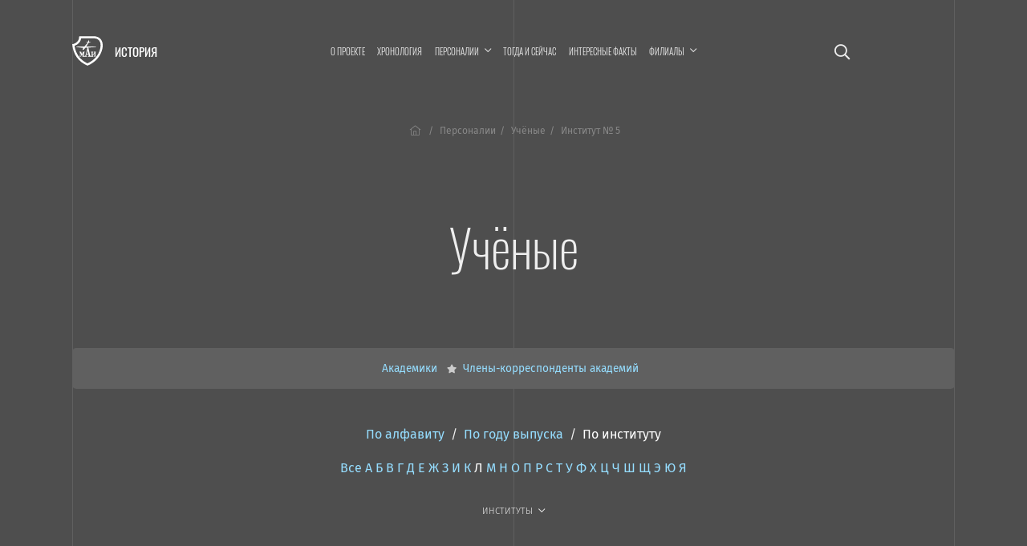

--- FILE ---
content_type: text/html; charset=UTF-8
request_url: https://history.mai.ru/personalities/index.php?fac=5570&sort=fac&letter=%D0%9B&section=6416
body_size: 7744
content:
<!DOCTYPE html>
<html lang="ru">
<head>    
    <meta charset="UTF-8">
    <meta http-equiv="X-UA-Compatible" content="IE=edge">
    <meta name="viewport" content="width=device-width, initial-scale=1">
		<meta name="yandex-verification" content="78cb168f309f1de4" />
    <title>Учёные</title>
    <!--	<meta name="viewport" content="width=device-width, initial-scale=1, shrink-to-fit=no">-->
	<link rel="stylesheet" href="https://dev.mai.ru/generic/generic.fonts.css">
	<link rel="stylesheet" href="https://dev.mai.ru/generic/vendor/bootstrap/4.3.1/css/bootstrap.min.css">
	<link rel="stylesheet" href="https://dev.mai.ru/generic/vendor/swiper/4.5.0/dist/css/swiper.min.css">
	<script src="https://dev.mai.ru/generic/vendor/jquery/jquery-3.4.1.min.js"></script>
	<script src="https://dev.mai.ru/generic/vendor/bootstrap/4.3.1/js/bootstrap.min.js"></script>
	<script src="https://dev.mai.ru/generic/vendor/swiper/4.5.0/dist/js/swiper.min.js"></script>
	<script src="https://unpkg.com/jarallax@1.10/dist/jarallax.min.js"></script>
	<!-- Include it if you want to use Video parallax -->
	<script src="https://unpkg.com/jarallax@1/dist/jarallax-video.min.js"></script>
	
	<!--photoswipe-->
	
	<link rel="stylesheet" href="https://dev.mai.ru/generic/vendor/photoswipe/4.1.2/photoswipe.css">
	<link rel="stylesheet" href="https://dev.mai.ru/generic/vendor/photoswipe/4.1.2/default-skin/default-skin.css">
	<script async src="https://dev.mai.ru/generic/vendor/photoswipe/4.1.2/photoswipe.js"></script>
	<script async src="https://dev.mai.ru/generic/vendor/photoswipe/4.1.2/photoswipe-ui-default.min.js"></script>
	
	<meta http-equiv="Content-Type" content="text/html; charset=UTF-8" />
<link href="/bitrix/cache/css/sL/history/page_855451a04dcc515f311bcb2560dfb6c5/page_855451a04dcc515f311bcb2560dfb6c5_v1.css?17690080891469" type="text/css" rel="stylesheet"/>
<link href="/bitrix/cache/css/sL/history/template_a939b4b6a57ab494f855c09f7ca33e15/template_a939b4b6a57ab494f855c09f7ca33e15_v1.css?176900808918037" type="text/css" rel="stylesheet" data-template-style="true"/>


	<link rel="stylesheet" href="https://dev.mai.ru/generic/vendor/fontawesome/fontawesome-pro-5.10.0-11-web/css/all.min.css?1769093674">
	<link rel="stylesheet" href="https://dev.mai.ru/generic/generic.css?1769093674">
	<link rel="stylesheet" href="/bitrix/templates/history/css/presets.css?1769093674">
	<link rel="stylesheet" href="/bitrix/templates/history/css/layout.css?1769093674">
	<!--<link rel="stylesheet" href="/bitrix/templates/history/css/section.css?1769093674">
	<link rel="stylesheet" href="/bitrix/templates/history/css/section.home.css?1769093674">-->
	<link rel="stylesheet" href="/bitrix/templates/history/css/main.css?1769093674">
	<link rel="stylesheet" href="/bitrix/templates/history/css/mainmenu.css?1769093674">
	<link rel="stylesheet" href="/bitrix/templates/history/mlmenu/css/demo.css?1769093674">
	<link rel="stylesheet" href="/bitrix/templates/history/mlmenu/css/component.css?1769093674">
	<link rel="stylesheet" href="/bitrix/templates/history/hero/hero.css?1769093674">
	<link rel="stylesheet" href="/bitrix/templates/history/x-slider/x-slider.css?1769093674">	
	<link rel="stylesheet" href="/bitrix/templates/history/css/spacing.css?1769093674">
	<link rel="stylesheet" href="/bitrix/templates/history/css/buttons.css?1769093674">
	<link rel="stylesheet" href="/bitrix/templates/history/css/tabs.css?1769093674">
	<link rel="stylesheet" href="/bitrix/templates/history/css/cards.css?1769093674">
	<link rel="stylesheet" href="/bitrix/templates/history/css/headings.css?1769093674">
	<link rel="stylesheet" href="/bitrix/templates/history/css/article.css?1769093674">	
	<link rel="stylesheet" href="/bitrix/templates/history/css/contacts.css?1769093674">
	<link rel="stylesheet" href="/bitrix/templates/history/css/tilenews.css?1769093674">
	<link rel="stylesheet" href="/bitrix/templates/history/css/tiles.css?1769093674">

	<!--favicon-->
	<link rel="shortcut icon" href="https://dev.mai.ru/generic/images/favicon/1.6/favicon-2015.ico" type="image/x-icon" />
	<link rel="apple-touch-icon" sizes="57x57" href="https://dev.mai.ru/generic/images/favicon/1.6/apple-touch-icon-57x57.png">
	<link rel="apple-touch-icon" sizes="60x60" href="https://dev.mai.ru/generic/images/favicon/1.6/apple-touch-icon-60x60.png">
	<link rel="apple-touch-icon" sizes="72x72" href="https://dev.mai.ru/generic/images/favicon/1.6/apple-touch-icon-72x72.png">
	<link rel="apple-touch-icon" sizes="76x76" href="https://dev.mai.ru/generic/images/favicon/1.6/apple-touch-icon-76x76.png">
	<link rel="apple-touch-icon" sizes="114x114" href="https://dev.mai.ru/generic/images/favicon/1.6/apple-touch-icon-114x114.png">
	<link rel="apple-touch-icon" sizes="120x120" href="https://dev.mai.ru/generic/images/favicon/1.6/apple-touch-icon-120x120.png">
	<link rel="apple-touch-icon" sizes="144x144" href="https://dev.mai.ru/generic/images/favicon/1.6/apple-touch-icon-144x144.png">
	<link rel="apple-touch-icon" sizes="152x152" href="https://dev.mai.ru/generic/images/favicon/1.6/apple-touch-icon-152x152.png">
	<link rel="apple-touch-icon" sizes="180x180" href="https://dev.mai.ru/generic/images/favicon/1.6/apple-touch-icon-180x180.png">
	<link rel="icon" type="image/png" href="https://dev.mai.ru/generic/images/favicon/1.6/favicon-32x32.png" sizes="32x32">
	<link rel="icon" type="image/png" href="https://dev.mai.ru/generic/images/favicon/1.6/favicon-96x96.png" sizes="96x96">
	<link rel="icon" type="image/png" href="https://dev.mai.ru/generic/images/favicon/1.6/android-chrome-192x192.png" sizes="192x192">
	<meta name="msapplication-square70x70logo" content="https://dev.mai.ru/generic/images/favicon/1.6/smalltile.png" />
	<meta name="msapplication-square150x150logo" content="https://dev.mai.ru/generic/images/favicon/1.6/mediumtile.png" />
	<meta name="msapplication-wide310x150logo" content="https://dev.mai.ru/generic/images/favicon/1.6/widetile.png" />
	<meta name="msapplication-square310x310logo" content="https://dev.mai.ru/generic/images/favicon/1.6/largetile.png" />
	
	
</head>
<body>

<main class="position-relative" role="main">
	<div class="main__v main__v-1"></div>
	<div class="main__v main__v-2"></div>
	<div class="main__v main__v-3"></div>

		
	
		
	<div class="section-holder  header">
		<section class="section topbar topbar_main">
			<div class="topbar__left">
				<div class="topbar__left-body my-auto">
					<div class="label">
						<a class="label__logo" href="https://mai.ru/" target="_blank" title="Перейти на mai.ru"></a>
						<a class="label__title" href="/" title="Перейти в начало"><span class="label__title-name">История</span></a>
					</div>

				</div>
			</div>
			<div class="topbar__content">

				 
					<a href="/search/" class="p-3 d-xl-none event-special mr-4 mr-sm-5"><i class="far fa-search"></i></a>
				
				


<nav class="mainmenu inner-nav d-none d-xl-block">
	<ul>

			
		<li ><a href="/about/">О проекте</a></li>
				
				
		<li ><a href="/chronology/">Хронология</a></li>
				
			
		<li class="menu-item-has-children "><a href="/personalities/" ><span class="menu-item-span">Персоналии</span></a>

			<ul class="sub-menu">

				
		<li ><a href="/personalities/index.php">Все</a></li>
				
				
		<li ><a href="/personalities/?section=6394">Конструкторы</a></li>
				
				
		<li class="item-selected"><a href="/personalities/?section=6416">Учёные</a></li>
				
				
		<li ><a href="/personalities/?section=6393">Руководители предприятий авиакосмической отрасли</a></li>
				
				
		<li ><a href="/personalities/?section=6389">Руководители организаций образования и науки</a></li>
				
				
		<li ><a href="/personalities/?section=6392">Руководители МАИ</a></li>
				
				
		<li ><a href="/personalities/?section=6648">Генералы</a></li>
				
				
		<li ><a href="/personalities/?section=6395">Испытатели техники</a></li>
				
				
		<li ><a href="/personalities/?section=6415">Космонавты</a></li>
				
				
		<li ><a href="/personalities/?section=6390">Государственные и общественные деятели</a></li>
				
				
		<li ><a href="/personalities/?section=6400">Топ-менеджеры и предприниматели</a></li>
				
				
		<li ><a href="/personalities/?section=6397">Спортсмены</a></li>
				
				
		<li ><a href="/personalities/?section=6399">Деятели культуры, искусства и медиа</a></li>
				
				</ul>
			
		<li ><a href="/then-and-now/">Тогда и сейчас</a></li>
				
				
		<li ><a href="/facts/">Интересные факты</a></li>
				
			
		<li class="menu-item-has-children "><a href="/branches/" ><span class="menu-item-span">Филиалы</span></a>

			<ul class="sub-menu">

				
		<li ><a href="/branches/voshod/">Филиал «Восход» МАИ</a></li>
				
				
		<li ><a href="/branches/vzlet/">Филиал «Взлёт» МАИ</a></li>
				
				
		<li ><a href="/branches/strela/">Филиал «Стрела» МАИ</a></li>
				
				
		<li ><a href="/branches/rkt/">Филиал «Ракетно-космическая техника» МАИ</a></li>
				
				
		<li ><a href="/branches/stupino/">Ступинский филиал МАИ</a></li>
				
				</ul></li>

<!--<li class="smoothscroll"><a href="https://priem.mai.ru/" target="_blank">Приёмная комиссия</a></li>-->
</ul>
</nav>



<script>
    (function($){
        $(function(){
            $('.mainmenu .menu-item-has-children > a').click(function(event){

                if (this.parentNode.classList.contains('sub-menu-open')){
                    this.parentNode.classList.remove('sub-menu-open');
                }else{
                    $('.mainmenu .menu-item-has-children.sub-menu-open').removeClass('sub-menu-open');
                    this.parentNode.classList.add('sub-menu-open');
                    window.addEventListener("click", (evt) => {
                        if (evt.target.className !== 'menu-item-span') {
                            this.parentNode.classList.remove('sub-menu-open');
                        }
                    }, { capture: true, once: true });
                }

                event.preventDefault(event);
            });
        });
    })(jQuery);
</script>
<!--<a class="d-none d-xl-inline-block" href="/calendar"><i class="far fa-calendar-alt"></i></a>-->


<!-- <a target="_blank" title="МАИ &mdash; 90 лет. Программа мероприятий." class="d-xl-none event-special mr-4 mr-sm-5" href="https://mai.ru/90/">
	<span class="event-special__title">Программа<br/>мероприятий</span>
	<span class="event-special__year">90лет</span>
</a> -->


<a class="menu-button menu-button_open d-xl-none" title="Меню" href="#" aria-label="Открыть меню"><i class="fas fa-bars"></i></a>
			
			</div>
			
			<div class="topbar__right position-relative align-items-center">
				
				 
					<a href="/search/" class="p-3 d-xl-block d-none fa-lg"><i class="far fa-search"></i></a>
								
				<!-- <div class="d-none d-xl-block topbar__right-body">
					<a target="_blank" title="МАИ &mdash; 90 лет. Программа мероприятий." class="event-special" href="https://mai.ru/90/">
						<span class="event-special__title">Программа<br/>мероприятий</span>
						<span class="event-special__year">90лет</span>
					</a> -->
				</div>
			
			</div>
		</section>

        		
		
		<section class="section section_article">
			<div class="section__left"></div>
			<div class="section__content section__content_px-vp">
			
			
				<div class="bc">
					<nav aria-label="breadcrumb">
						<ol class="bc__list"><li class="bc__up"><a href="/"><i class="fal fa-home-lg-alt px-1"></i></a></li><li class=""><a href="/personalities/">Персоналии</a></li><li><span>Учёные</span></li><li><span>Институт № 5</span></li></ol>					</nav>
				</div>
				
				<h1>Учёные</h1>


		


		
	
	
	
		
<style>
.catlist
{
	position: relative;
	background: #606060;
	font-size: .85em;
	border-radius: var(--card-border-radius);
}
.catlist__list
{
	padding: 1vmax;
}
.catlist li
{
	margin: 5px 0;
}
.catlist li:not(:last-child):after
{
	content: "\f005";
	font: bold .8em "Font Awesome 5 Pro";
	margin-left: 8px;
	margin-right: 8px;
	color: #ccc;
}
.catlist li:last-child
{
	margin-right: 8px;
}
@media all and (max-width: 767.98px){
	.catlist
	{
		border-radius: 0;
	}
}
@media all and (max-width: 575.98px){
	.catlist
	{
		
	}
	.catlist__list
	{
		overflow-x: scroll;
		padding: 2vmax 4vmax 45px;
	}
	.catlist li
	{
		white-space: nowrap;
	}
	
}
.catlist__tip
{
	position: absolute;
	bottom: 15px;
	width: 100%;
	color: #999;
}
</style>
<div class="catlist mb-4 mb-lg-5">
<ul class="catlist__list d-flex flex-sm-wrap justify-content-sm-center mb-0">
		<li class="catalog-section-list-item-inner" id="bx_1847241719_6398" class="">
				<a class="" href="/personalities/?section=6398">
					Академики				</a>
		</li>
		<li class="catalog-section-list-item-inner" id="bx_1847241719_6417" class="">
				<a class="" href="/personalities/?section=6417">
					Члены-корреспонденты академий				</a>
		</li>
</ul>
<div class="catlist__tip d-flex d-sm-none justify-content-center"><i class="far fa-long-arrow-alt-left"></i><span class="d-inline-block  mx-2"><i class="far fa-hand-pointer"></i></span><i class="far fa-long-arrow-alt-right"></i></div>
</div>


	<div id="list" class="mb-4 mb-xl-5 text-center">
		<div class="pb-4">

			<a href="/personalities/index.php?sort=name&fac=5570&letter=%D0%9B&section=6416#list">По&nbsp;алфавиту</a>
			&nbsp;/&nbsp;
			<a href="/personalities/index.php?sort=year&fac=5570&letter=%D0%9B&section=6416#list">По&nbsp;году выпуска</a>
			&nbsp;/&nbsp;
			<a href="/personalities/index.php?sort=fac&fac=5570&letter=%D0%9B&section=6416#list" class="text-white">По&nbsp;институту</a>
			
			<!-- <br>		 -->
		</div>

		<div class="pb-4">
			<a href="/personalities/index.php?fac=5570&sort=fac&section=6416">Все</a>

						<a href="/personalities/index.php?letter=А&fac=5570&sort=fac&section=6416">А</a>
						<a href="/personalities/index.php?letter=Б&fac=5570&sort=fac&section=6416">Б</a>
						<a href="/personalities/index.php?letter=В&fac=5570&sort=fac&section=6416">В</a>
						<a href="/personalities/index.php?letter=Г&fac=5570&sort=fac&section=6416">Г</a>
						<a href="/personalities/index.php?letter=Д&fac=5570&sort=fac&section=6416">Д</a>
						<a href="/personalities/index.php?letter=Е&fac=5570&sort=fac&section=6416">Е</a>
						<a href="/personalities/index.php?letter=Ж&fac=5570&sort=fac&section=6416">Ж</a>
						<a href="/personalities/index.php?letter=З&fac=5570&sort=fac&section=6416">З</a>
						<a href="/personalities/index.php?letter=И&fac=5570&sort=fac&section=6416">И</a>
						<a href="/personalities/index.php?letter=К&fac=5570&sort=fac&section=6416">К</a>
						<a href="/personalities/index.php?letter=Л&fac=5570&sort=fac&section=6416" class="text-white">Л</a>
						<a href="/personalities/index.php?letter=М&fac=5570&sort=fac&section=6416">М</a>
						<a href="/personalities/index.php?letter=Н&fac=5570&sort=fac&section=6416">Н</a>
						<a href="/personalities/index.php?letter=О&fac=5570&sort=fac&section=6416">О</a>
						<a href="/personalities/index.php?letter=П&fac=5570&sort=fac&section=6416">П</a>
						<a href="/personalities/index.php?letter=Р&fac=5570&sort=fac&section=6416">Р</a>
						<a href="/personalities/index.php?letter=С&fac=5570&sort=fac&section=6416">С</a>
						<a href="/personalities/index.php?letter=Т&fac=5570&sort=fac&section=6416">Т</a>
						<a href="/personalities/index.php?letter=У&fac=5570&sort=fac&section=6416">У</a>
						<a href="/personalities/index.php?letter=Ф&fac=5570&sort=fac&section=6416">Ф</a>
						<a href="/personalities/index.php?letter=Х&fac=5570&sort=fac&section=6416">Х</a>
						<a href="/personalities/index.php?letter=Ц&fac=5570&sort=fac&section=6416">Ц</a>
						<a href="/personalities/index.php?letter=Ч&fac=5570&sort=fac&section=6416">Ч</a>
						<a href="/personalities/index.php?letter=Ш&fac=5570&sort=fac&section=6416">Ш</a>
						<a href="/personalities/index.php?letter=Щ&fac=5570&sort=fac&section=6416">Щ</a>
						<a href="/personalities/index.php?letter=Э&fac=5570&sort=fac&section=6416">Э</a>
						<a href="/personalities/index.php?letter=Ю&fac=5570&sort=fac&section=6416">Ю</a>
						<a href="/personalities/index.php?letter=Я&fac=5570&sort=fac&section=6416">Я</a>
						
		</div>
		<div class="pb-4">
			<div class="mainmenu inner-nav d-block">
				<ul class="justify-content-md-center justify-content-start">
					<li class="menu-item-has-children item-selected"><a href="/personalities/"><span class="menu-item-span">Институты</span></a>
						<ul class="sub-menu">
							<li class="item-selected"><a href="/personalities/index.php?sort=fac&letter=%D0%9B&section=6416">Все</a></li>
															<li><a href="/personalities/index.php?fac=5566&sort=fac&letter=%D0%9B&section=6416">Институт № 1</a></li>
															<li><a href="/personalities/index.php?fac=5567&sort=fac&letter=%D0%9B&section=6416">Институт № 2</a></li>
															<li><a href="/personalities/index.php?fac=5568&sort=fac&letter=%D0%9B&section=6416">Институт № 3</a></li>
															<li><a href="/personalities/index.php?fac=5569&sort=fac&letter=%D0%9B&section=6416">Институт № 4</a></li>
															<li><a href="/personalities/index.php?fac=5570&sort=fac&letter=%D0%9B&section=6416">Институт № 5</a></li>
															<li><a href="/personalities/index.php?fac=5571&sort=fac&letter=%D0%9B&section=6416">Институт № 6</a></li>
															<li><a href="/personalities/index.php?fac=5572&sort=fac&letter=%D0%9B&section=6416">Институт № 7</a></li>
															<li><a href="/personalities/index.php?fac=5573&sort=fac&letter=%D0%9B&section=6416">Институт № 8</a></li>
															<li><a href="/personalities/index.php?fac=5575&sort=fac&letter=%D0%9B&section=6416">Институт № 9</a></li>
															<li><a href="/personalities/index.php?fac=5576&sort=fac&letter=%D0%9B&section=6416">Институт № 10</a></li>
															<li><a href="/personalities/index.php?fac=5577&sort=fac&letter=%D0%9B&section=6416">Институт № 11</a></li>
															<li><a href="/personalities/index.php?fac=5578&sort=fac&letter=%D0%9B&section=6416">Институт № 12</a></li>
															<li><a href="/personalities/index.php?fac=5580&sort=fac&letter=%D0%9B&section=6416">Филиал «Взлёт»</a></li>
															<li><a href="/personalities/index.php?fac=5579&sort=fac&letter=%D0%9B&section=6416">Филиал «Восход»</a></li>
															<li><a href="/personalities/index.php?fac=5582&sort=fac&letter=%D0%9B&section=6416">Филиал «Ракетно-космическая техника»</a></li>
															<li><a href="/personalities/index.php?fac=5581&sort=fac&letter=%D0%9B&section=6416">Филиал «Стрела»</a></li>
															<li><a href="/personalities/index.php?fac=5583&sort=fac&letter=%D0%9B&section=6416">Ступинский филиал</a></li>
															<li><a href="/personalities/index.php?fac=5634&sort=fac&letter=%D0%9B&section=6416">Аспирантура/докторантура</a></li>
															<li><a href="/personalities/index.php?fac=5633&sort=fac&letter=%D0%9B&section=6416">МАТИ</a></li>
															<li><a href="/personalities/index.php?fac=5643&sort=fac&letter=%D0%9B&section=6416">Другой вуз</a></li>
													</ul>
					</li>
				</ul>
			</div>
		</div>
	</div>


<div class="personlist">


</div>









	
		
		
				
				</div>
				<div class="section__right"></div>
			</section>


		</div><!-- see header.php PAGE==NEWS -->
		
		
		

		<footer>

			<div class="section-holder ">
				<section class="section ">
					<div class="section__left"></div>
					<div class="section__content section__content_px-vp">



						<div class="d-flex justify-content-between align-items-center pb-smaller text-small">
							<p class="mb-2"><a href="https://store.mai.ru/" target="_blank" style="color: #fff;">MAI STORE</a></p>
							<p class="mb-2">© 2026</p>
							<p class="mb-2">Разработано и оформлено в&nbsp;МАИ</p>
						</div>


					</div>
					<div class="section__right"></div>

				</section>
			</div>
				
		</footer>
		<div id="scrollTop"><a href="#"><span class="fa fa-arrow-up"></span></a></div>
	</main>


			



	<nav id="ml-menu" class="menu">
		<section class="section topbar">
			<div class="topbar__left align-items-center">
				<div class="menu__item-back"></div>			
			</div>
			<div class="topbar__content">			
				<button class="d-xl-none menu-button menu-button_close" aria-label="Закрыть меню"><span class="far fa-times"></span></button>
			</div>
			<div class="topbar__right position-relative align-items-center">			
				<button class="d-none d-xl-block menu-button menu-button_close" aria-label="Закрыть меню"><span class="far fa-times"></span></button>
			</div>		
		</section>
		<div class="menu__indicator">
			<div class="menu__item-current"></div>

		</div>
		<div class="menu__wrap">
				<ul data-menu="main" class="menu__level" tabindex="-1" role="menu" aria-label="Разделы сайта">
			<li class="menu__item" role="menuitem"><a class="menu__link " href="/about/"><span class="menu__item-text">О проекте</span></a></li>		
			<li class="menu__item" role="menuitem"><a class="menu__link " href="/chronology/"><span class="menu__item-text">Хронология</span></a></li>		
			<li class="menu__item" role="menuitem"><a class="menu__link " data-submenu="submenu-2" aria-owns="submenu-2" href="#"><span class="menu__item-text">Персоналии</span></a></li>
			<li class="menu__item" role="menuitem"><a class="menu__link " href="/then-and-now/"><span class="menu__item-text">Тогда и сейчас</span></a></li>		
			<li class="menu__item" role="menuitem"><a class="menu__link " href="/facts/"><span class="menu__item-text">Интересные факты</span></a></li>		
			<li class="menu__item" role="menuitem"><a class="menu__link " data-submenu="submenu-3" aria-owns="submenu-3" href="#"><span class="menu__item-text">Филиалы</span></a></li>
			
	</ul>
	
	
	
		
		<ul data-menu="submenu-2" id="submenu-2" class="menu__level " tabindex="-1" role="menu" aria-label="">
	
				<li class="menu__item" role="menuitem"><a class="menu__link " href="/personalities/index.php"><span class="menu__item-text">Все</a></span></li>
				<li class="menu__item" role="menuitem"><a class="menu__link " href="/personalities/?section=6394"><span class="menu__item-text">Конструкторы</a></span></li>
				<li class="menu__item" role="menuitem"><a class="menu__link menu__link--current" href="/personalities/?section=6416"><span class="menu__item-text">Учёные</a></span></li>
				<li class="menu__item" role="menuitem"><a class="menu__link " href="/personalities/?section=6393"><span class="menu__item-text">Руководители предприятий авиакосмической отрасли</a></span></li>
				<li class="menu__item" role="menuitem"><a class="menu__link " href="/personalities/?section=6389"><span class="menu__item-text">Руководители организаций образования и науки</a></span></li>
				<li class="menu__item" role="menuitem"><a class="menu__link " href="/personalities/?section=6392"><span class="menu__item-text">Руководители МАИ</a></span></li>
				<li class="menu__item" role="menuitem"><a class="menu__link " href="/personalities/?section=6648"><span class="menu__item-text">Генералы</a></span></li>
				<li class="menu__item" role="menuitem"><a class="menu__link " href="/personalities/?section=6395"><span class="menu__item-text">Испытатели техники</a></span></li>
				<li class="menu__item" role="menuitem"><a class="menu__link " href="/personalities/?section=6415"><span class="menu__item-text">Космонавты</a></span></li>
				<li class="menu__item" role="menuitem"><a class="menu__link " href="/personalities/?section=6390"><span class="menu__item-text">Государственные и общественные деятели</a></span></li>
				<li class="menu__item" role="menuitem"><a class="menu__link " href="/personalities/?section=6400"><span class="menu__item-text">Топ-менеджеры и предприниматели</a></span></li>
				<li class="menu__item" role="menuitem"><a class="menu__link " href="/personalities/?section=6397"><span class="menu__item-text">Спортсмены</a></span></li>
				<li class="menu__item" role="menuitem"><a class="menu__link " href="/personalities/?section=6399"><span class="menu__item-text">Деятели культуры, искусства и медиа</a></span></li>
				
		</ul>
		
	
		<ul data-menu="submenu-3" id="submenu-3" class="menu__level " tabindex="-1" role="menu" aria-label="">
	
				<li class="menu__item" role="menuitem"><a class="menu__link " href="/branches/voshod/"><span class="menu__item-text">Филиал «Восход» МАИ</a></span></li>
				<li class="menu__item" role="menuitem"><a class="menu__link " href="/branches/vzlet/"><span class="menu__item-text">Филиал «Взлёт» МАИ</a></span></li>
				<li class="menu__item" role="menuitem"><a class="menu__link " href="/branches/strela/"><span class="menu__item-text">Филиал «Стрела» МАИ</a></span></li>
				<li class="menu__item" role="menuitem"><a class="menu__link " href="/branches/rkt/"><span class="menu__item-text">Филиал «Ракетно-космическая техника» МАИ</a></span></li>
				<li class="menu__item" role="menuitem"><a class="menu__link " href="/branches/stupino/"><span class="menu__item-text">Ступинский филиал МАИ</a></span></li>
				
		</ul>
		
	
		<ul data-menu="submenu-0" id="submenu-0" class="menu__level " tabindex="-1" role="menu" aria-label="">
	
				<li class="menu__item" role="menuitem"><a class="menu__link " href=""><span class="menu__item-text"></a></span></li>
				
		</ul>
		
			
					
	
						
		</div>
	</nav>




	

<script src="/bitrix/templates/history/mlmenu/js/modernizr-custom.js?1769093674"></script>
<script src="/bitrix/templates/history/hero/hero.js?1769093674"></script>
<script src="/bitrix/templates/history/x-slider/x-slider.js?1769093674"></script>
<script src="https://dev.mai.ru/generic/article/1.0/script.js?1769093674"></script>
<script src="/bitrix/templates/history/mlmenu/js/classie.js?1769093674"></script>
<script src="/bitrix/templates/history/mlmenu/js/dummydata.js?1769093674"></script>
<script src="/bitrix/templates/history/mlmenu/js/main.js?1769093674"></script>
<script src="/bitrix/templates/history/mlmenu/js/init.js?1769093674"></script>


<!-- Top.Mail.Ru counter -->
<script type="text/javascript">
var _tmr = window._tmr || (window._tmr = []);
_tmr.push({id: "3602281", type: "pageView", start: (new Date()).getTime()});
(function (d, w, id) {
  if (d.getElementById(id)) return;
  var ts = d.createElement("script"); ts.type = "text/javascript"; ts.async = true; ts.id = id;
  ts.src = "https://top-fwz1.mail.ru/js/code.js";
  var f = function () {var s = d.getElementsByTagName("script")[0]; s.parentNode.insertBefore(ts, s);};
  if (w.opera == "[object Opera]") { d.addEventListener("DOMContentLoaded", f, false); } else { f(); }
})(document, window, "tmr-code");
</script>
<noscript><div><img src="https://top-fwz1.mail.ru/counter?id=3602281;js=na" style="position:absolute;left:-9999px;" alt="Top.Mail.Ru" /></div></noscript>
<!-- /Top.Mail.Ru counter -->


<!-- Yandex.Metrika counter -->
<script type="text/javascript" >
   (function(m,e,t,r,i,k,a){m[i]=m[i]||function(){(m[i].a=m[i].a||[]).push(arguments)};
   m[i].l=1*new Date();
   for (var j = 0; j < document.scripts.length; j++) {if (document.scripts[j].src === r) { return; }}
   k=e.createElement(t),a=e.getElementsByTagName(t)[0],k.async=1,k.src=r,a.parentNode.insertBefore(k,a)})
   (window, document, "script", "https://mc.yandex.ru/metrika/tag.js", "ym");

   ym(1777867, "init", {
        clickmap:true,
        trackLinks:true,
        accurateTrackBounce:true,
        webvisor:true
   });
</script>
<noscript><div><img src="https://mc.yandex.ru/watch/1777867" style="position:absolute; left:-9999px;" alt="" /></div></noscript>
<!-- /Yandex.Metrika counter -->


<!-- Yandex.Metrika counter -->
<script type="text/javascript" >
   (function(m,e,t,r,i,k,a){m[i]=m[i]||function(){(m[i].a=m[i].a||[]).push(arguments)};
   m[i].l=1*new Date();k=e.createElement(t),a=e.getElementsByTagName(t)[0],k.async=1,k.src=r,a.parentNode.insertBefore(k,a)})
   (window, document, "script", "https://mc.yandex.ru/metrika/tag.js", "ym");

   ym(70174696, "init", {
        clickmap:true,
        trackLinks:true,
        accurateTrackBounce:true,
        webvisor:true
   });
</script>
<noscript><div><img src="https://mc.yandex.ru/watch/70174696" style="position:absolute; left:-9999px;" alt="" /></div></noscript>
<!-- /Yandex.Metrika counter -->

<script>
(function($){
	
    "use strict";
    
    var smoothscrollto = function(target, offset = 0){
        var $target = $(target);
        $('html, body').stop().animate({
            'scrollTop': $target.offset().top - offset
        }, 1500, 'swing');
    };
	//setTimeout(function(){ smoothscrollto('#request'); }, 2000);

	
	$(function(){
		
		if (location.search.indexOf('formresult=addok') >= 0){
			$('#formSuccessModal').modal('show');
		}else{
			if ($('.errortext').length > 0){
				$('#formFailModal').modal('show');
			}
		}



        //	проверяем hash строки, если есть что-то пробуем отобразить табу
        //	если табу не нашли, пробуем найти элемент, до которого надо доскроллить
        if (location.hash){

            var $tab = $('.nav-tabs a[href="'+location.hash+'"]:first');
            if ($tab.length > 0){

                //  not used yet
                //$tab.tab('show');

            }else{
                var $target  = $(location.hash);
                if ($target.length > 0){
                    var d = location.hash == '#hero' ? 0 : 40;
                    smoothscrollto(location.hash, d);
                }
            }
        }
        /*  not used yet
        //	прячем выпадающее меню если нажали a.smoothscroll
        $('.inner-nav .smoothscroll').on('click', function(event){
            $('.sub-menu-open').removeClass('sub-menu-open');
        });
        */



		$('.smoothscroll').click(function(event){
			let $this = $(this);			
			let offset = $this.data('scrollOffset') != undefined 
				? parseInt($this.data('scrollOffset')) : 0;
			smoothscrollto($(this).attr('href'), offset);
			event.preventDefault();
		});

		$(window).scroll(function() {
			if ($(this).scrollTop()) $('#scrollTop').fadeIn();
			else $('#scrollTop').fadeOut();
		});
		
		$("#scrollTop > a").click(function(event) {
			$("html, body").animate({scrollTop: 0}, 700);
			event.preventDefault();
			return;
		});

		$('a.link_dotted.toggle_next').click(function(){

			$(this).parent().next().slideToggle('fast');
			
			return false;
		});
	
	});
})(jQuery);
</script>

</html>


--- FILE ---
content_type: text/css
request_url: https://history.mai.ru/bitrix/cache/css/sL/history/template_a939b4b6a57ab494f855c09f7ca33e15/template_a939b4b6a57ab494f855c09f7ca33e15_v1.css?176900808918037
body_size: 2026
content:


/* Start:/bitrix/templates/history/components/bitrix/menu/main_menu/style.css?1568504133304*/
.dropdown-item.active, .dropdown-item:active
{
	color: #045cff !important;
}
@media (max-width: 767.98px){
		
	.navbar-expand-md .u-header__sub-menu > li {
		/* border-left-width: 0.1875rem; */
		/* border-left-style: solid; */
		/* border-left-color: #377dff; */
		padding-left: 15px;
	}
}

/* End */


/* Start:/bitrix/templates/history/components/bitrix/breadcrumb/.default/style.css?16001876331189*/
.bc	{ padding-top: 4vh; padding-bottom: 4vh; }
@media all and (max-width: 575.98px)
{
	.bc	{ padding-top: 4vh; padding-bottom: 4vh; }
}
.bc
{
	position: relative;
}
.bc__toggle
{
	display: block;
	background-color: #d7d7d7;
	border-radius: 2px;
	border: none;
	-webkit-appearance: none;
	appearance: none;
	color: white;
	padding: 3px 8px 0;
	line-height: .8;	
}
.bc__toggle
{
	position: absolute;
	left: 0;
}
.bc__toggle > i
{
	line-height: inherit;
}
.bc__toggle:hover,.bc__toggle:focus,.bc__toggle:active
{
	background-color: #ccc;
}
.bc__list
{
	display: flex;
	justify-content: center;
	flex-wrap: wrap;
	background-color: transparent	!important;
	padding: 0						!important;
	margin-bottom: 0				!important;
	margin: 0;
	font-size: .75rem;
}
.bc__list,
.bc__list li a
{
	color: #888;
}
.bc__list li
{
	display: inline-block;
	margin-bottom: .5em;
	white-space: nowrap;
}
.bc__list > li+li:before
{
    padding: 0 5px;
    content: "/\00a0";
}
.bc a:hover,.bc a:active,.bc a:focus
{
	color: var(--color-link-default);
}
.bc._collapsed li:not(.bc__up),
.bc._collapsed .bc__list > li.bc__up:before
{
	display: none;
}
/* End */


/* Start:/bitrix/templates/history/components/bitrix/menu/mobile_menu/style.css?1584057235271*/
.menu
{
	font-family: 'Oswald', sans-serif;
}
.menu__breadcrumbs a
{
	color: var(--color-text-default) !important;
}
.menu__link--current::before
{
	color: #db7d00 !important;
	font-weight: 600 !important;
}
.menu__link
{
	font-weight: 300 !important;
}

/* End */


/* Start:/bitrix/templates/.default/components/bitrix/menu/empty/style.min.css?1566901336490*/
ul.left-menu{list-style:none;margin:0;padding:0;margin-bottom:8px;position:relative}ul.left-menu li{padding:10px 16px;background:#f5f5f5 url(/bitrix/templates/.default/components/bitrix/menu/empty/images/left_menu_bg.gif) top repeat-x}ul.left-menu li a{font-size:100%;color:#bc262c;font-weight:bold;text-decoration:none}ul.left-menu li a:visited{color:#bc262c}ul.left-menu li a:hover{color:#bc262c}ul.left-menu li a.selected:link,ul.left-menu li a.selected:visited,ul.left-menu li a.selected:active,ul.left-menu li a.selected:hover{color:#fc8d3d}
/* End */


/* Start:/bitrix/templates/history/template_styles.css?160439152513315*/
/* oswald-200 - latin_cyrillic */
@font-face {
  font-family: 'Oswald';
  font-style: normal;
  font-weight: 200;
  src: local(''),
       url('/bitrix/templates/history/fonts/oswald-v31-latin_cyrillic/oswald-v31-latin_cyrillic-200.woff2') format('woff2'), /* Chrome 26+, Opera 23+, Firefox 39+ */
       url('/bitrix/templates/history/fonts/oswald-v31-latin_cyrillic/oswald-v31-latin_cyrillic-200.woff') format('woff'); /* Chrome 6+, Firefox 3.6+, IE 9+, Safari 5.1+ */
}
/* oswald-300 - latin_cyrillic */
@font-face {
  font-family: 'Oswald';
  font-style: normal;
  font-weight: 300;
  src: local(''),
       url('/bitrix/templates/history/fonts/oswald-v31-latin_cyrillic/oswald-v31-latin_cyrillic-300.woff2') format('woff2'), /* Chrome 26+, Opera 23+, Firefox 39+ */
       url('/bitrix/templates/history/fonts/oswald-v31-latin_cyrillic/oswald-v31-latin_cyrillic-300.woff') format('woff'); /* Chrome 6+, Firefox 3.6+, IE 9+, Safari 5.1+ */
}
/* oswald-regular - latin_cyrillic */
@font-face {
  font-family: 'Oswald';
  font-style: normal;
  font-weight: 400;
  src: local(''),
       url('/bitrix/templates/history/fonts/oswald-v31-latin_cyrillic/oswald-v31-latin_cyrillic-regular.woff2') format('woff2'), /* Chrome 26+, Opera 23+, Firefox 39+ */
       url('/bitrix/templates/history/fonts/oswald-v31-latin_cyrillic/oswald-v31-latin_cyrillic-regular.woff') format('woff'); /* Chrome 6+, Firefox 3.6+, IE 9+, Safari 5.1+ */
}
/* oswald-500 - latin_cyrillic */
@font-face {
  font-family: 'Oswald';
  font-style: normal;
  font-weight: 500;
  src: local(''),
       url('/bitrix/templates/history/fonts/oswald-v31-latin_cyrillic/oswald-v31-latin_cyrillic-500.woff2') format('woff2'), /* Chrome 26+, Opera 23+, Firefox 39+ */
       url('/bitrix/templates/history/fonts/oswald-v31-latin_cyrillic/oswald-v31-latin_cyrillic-500.woff') format('woff'); /* Chrome 6+, Firefox 3.6+, IE 9+, Safari 5.1+ */
}
/* oswald-600 - latin_cyrillic */
@font-face {
  font-family: 'Oswald';
  font-style: normal;
  font-weight: 600;
  src: local(''),
       url('/bitrix/templates/history/fonts/oswald-v31-latin_cyrillic/oswald-v31-latin_cyrillic-600.woff2') format('woff2'), /* Chrome 26+, Opera 23+, Firefox 39+ */
       url('/bitrix/templates/history/fonts/oswald-v31-latin_cyrillic/oswald-v31-latin_cyrillic-600.woff') format('woff'); /* Chrome 6+, Firefox 3.6+, IE 9+, Safari 5.1+ */
}
/* oswald-700 - latin_cyrillic */
@font-face {
  font-family: 'Oswald';
  font-style: normal;
  font-weight: 700;
  src: local(''),
       url('/bitrix/templates/history/fonts/oswald-v31-latin_cyrillic/oswald-v31-latin_cyrillic-700.woff2') format('woff2'), /* Chrome 26+, Opera 23+, Firefox 39+ */
       url('/bitrix/templates/history/fonts/oswald-v31-latin_cyrillic/oswald-v31-latin_cyrillic-700.woff') format('woff'); /* Chrome 6+, Firefox 3.6+, IE 9+, Safari 5.1+ */
}




/* fira-sans-100 - latin_cyrillic */
@font-face {
  font-family: 'Fira Sans';
  font-style: normal;
  font-weight: 100;
  src: local('Fira Sans Thin'), local('FiraSans-Thin'),
       url('/bitrix/templates/history/fonts/fira-sans-v10-latin_cyrillic/fira-sans-v10-latin_cyrillic-100.woff2') format('woff2'), /* Chrome 26+, Opera 23+, Firefox 39+ */
       url('/bitrix/templates/history/fonts/fira-sans-v10-latin_cyrillic/fira-sans-v10-latin_cyrillic-100.woff') format('woff'); /* Chrome 6+, Firefox 3.6+, IE 9+, Safari 5.1+ */
}
/* fira-sans-100italic - latin_cyrillic */
@font-face {
  font-family: 'Fira Sans';
  font-style: italic;
  font-weight: 100;
  src: local('Fira Sans Thin Italic'), local('FiraSans-ThinItalic'),
       url('/bitrix/templates/history/fonts/fira-sans-v10-latin_cyrillic/fira-sans-v10-latin_cyrillic-100italic.woff2') format('woff2'), /* Chrome 26+, Opera 23+, Firefox 39+ */
       url('/bitrix/templates/history/fonts/fira-sans-v10-latin_cyrillic/fira-sans-v10-latin_cyrillic-100italic.woff') format('woff'); /* Chrome 6+, Firefox 3.6+, IE 9+, Safari 5.1+ */
}
/* fira-sans-200 - latin_cyrillic */
@font-face {
  font-family: 'Fira Sans';
  font-style: normal;
  font-weight: 200;
  src: local('Fira Sans ExtraLight'), local('FiraSans-ExtraLight'),
       url('/bitrix/templates/history/fonts/fira-sans-v10-latin_cyrillic/fira-sans-v10-latin_cyrillic-200.woff2') format('woff2'), /* Chrome 26+, Opera 23+, Firefox 39+ */
       url('/bitrix/templates/history/fonts/fira-sans-v10-latin_cyrillic/fira-sans-v10-latin_cyrillic-200.woff') format('woff'); /* Chrome 6+, Firefox 3.6+, IE 9+, Safari 5.1+ */
}
/* fira-sans-200italic - latin_cyrillic */
@font-face {
  font-family: 'Fira Sans';
  font-style: italic;
  font-weight: 200;
  src: local('Fira Sans ExtraLight Italic'), local('FiraSans-ExtraLightItalic'),
       url('/bitrix/templates/history/fonts/fira-sans-v10-latin_cyrillic/fira-sans-v10-latin_cyrillic-200italic.woff2') format('woff2'), /* Chrome 26+, Opera 23+, Firefox 39+ */
       url('/bitrix/templates/history/fonts/fira-sans-v10-latin_cyrillic/fira-sans-v10-latin_cyrillic-200italic.woff') format('woff'); /* Chrome 6+, Firefox 3.6+, IE 9+, Safari 5.1+ */
}
/* fira-sans-300 - latin_cyrillic */
@font-face {
  font-family: 'Fira Sans';
  font-style: normal;
  font-weight: 300;
  src: local('Fira Sans Light'), local('FiraSans-Light'),
       url('/bitrix/templates/history/fonts/fira-sans-v10-latin_cyrillic/fira-sans-v10-latin_cyrillic-300.woff2') format('woff2'), /* Chrome 26+, Opera 23+, Firefox 39+ */
       url('/bitrix/templates/history/fonts/fira-sans-v10-latin_cyrillic/fira-sans-v10-latin_cyrillic-300.woff') format('woff'); /* Chrome 6+, Firefox 3.6+, IE 9+, Safari 5.1+ */
}
/* fira-sans-300italic - latin_cyrillic */
@font-face {
  font-family: 'Fira Sans';
  font-style: italic;
  font-weight: 300;
  src: local('Fira Sans Light Italic'), local('FiraSans-LightItalic'),
       url('/bitrix/templates/history/fonts/fira-sans-v10-latin_cyrillic/fira-sans-v10-latin_cyrillic-300italic.woff2') format('woff2'), /* Chrome 26+, Opera 23+, Firefox 39+ */
       url('/bitrix/templates/history/fonts/fira-sans-v10-latin_cyrillic/fira-sans-v10-latin_cyrillic-300italic.woff') format('woff'); /* Chrome 6+, Firefox 3.6+, IE 9+, Safari 5.1+ */
}
/* fira-sans-regular - latin_cyrillic */
@font-face {
  font-family: 'Fira Sans';
  font-style: normal;
  font-weight: 400;
  src: local('Fira Sans Regular'), local('FiraSans-Regular'),
       url('/bitrix/templates/history/fonts/fira-sans-v10-latin_cyrillic/fira-sans-v10-latin_cyrillic-regular.woff2') format('woff2'), /* Chrome 26+, Opera 23+, Firefox 39+ */
       url('/bitrix/templates/history/fonts/fira-sans-v10-latin_cyrillic/fira-sans-v10-latin_cyrillic-regular.woff') format('woff'); /* Chrome 6+, Firefox 3.6+, IE 9+, Safari 5.1+ */
}
/* fira-sans-italic - latin_cyrillic */
@font-face {
  font-family: 'Fira Sans';
  font-style: italic;
  font-weight: 400;
  src: local('Fira Sans Italic'), local('FiraSans-Italic'),
       url('/bitrix/templates/history/fonts/fira-sans-v10-latin_cyrillic/fira-sans-v10-latin_cyrillic-italic.woff2') format('woff2'), /* Chrome 26+, Opera 23+, Firefox 39+ */
       url('/bitrix/templates/history/fonts/fira-sans-v10-latin_cyrillic/fira-sans-v10-latin_cyrillic-italic.woff') format('woff'); /* Chrome 6+, Firefox 3.6+, IE 9+, Safari 5.1+ */
}
/* fira-sans-500 - latin_cyrillic */
@font-face {
  font-family: 'Fira Sans';
  font-style: normal;
  font-weight: 500;
  src: local('Fira Sans Medium'), local('FiraSans-Medium'),
       url('/bitrix/templates/history/fonts/fira-sans-v10-latin_cyrillic/fira-sans-v10-latin_cyrillic-500.woff2') format('woff2'), /* Chrome 26+, Opera 23+, Firefox 39+ */
       url('/bitrix/templates/history/fonts/fira-sans-v10-latin_cyrillic/fira-sans-v10-latin_cyrillic-500.woff') format('woff'); /* Chrome 6+, Firefox 3.6+, IE 9+, Safari 5.1+ */
}
/* fira-sans-500italic - latin_cyrillic */
@font-face {
  font-family: 'Fira Sans';
  font-style: italic;
  font-weight: 500;
  src: local('Fira Sans Medium Italic'), local('FiraSans-MediumItalic'),
       url('/bitrix/templates/history/fonts/fira-sans-v10-latin_cyrillic/fira-sans-v10-latin_cyrillic-500italic.woff2') format('woff2'), /* Chrome 26+, Opera 23+, Firefox 39+ */
       url('/bitrix/templates/history/fonts/fira-sans-v10-latin_cyrillic/fira-sans-v10-latin_cyrillic-500italic.woff') format('woff'); /* Chrome 6+, Firefox 3.6+, IE 9+, Safari 5.1+ */
}
/* fira-sans-600 - latin_cyrillic */
@font-face {
  font-family: 'Fira Sans';
  font-style: normal;
  font-weight: 600;
  src: local('Fira Sans SemiBold'), local('FiraSans-SemiBold'),
       url('/bitrix/templates/history/fonts/fira-sans-v10-latin_cyrillic/fira-sans-v10-latin_cyrillic-600.woff2') format('woff2'), /* Chrome 26+, Opera 23+, Firefox 39+ */
       url('/bitrix/templates/history/fonts/fira-sans-v10-latin_cyrillic/fira-sans-v10-latin_cyrillic-600.woff') format('woff'); /* Chrome 6+, Firefox 3.6+, IE 9+, Safari 5.1+ */
}
/* fira-sans-600italic - latin_cyrillic */
@font-face {
  font-family: 'Fira Sans';
  font-style: italic;
  font-weight: 600;
  src: local('Fira Sans SemiBold Italic'), local('FiraSans-SemiBoldItalic'),
       url('/bitrix/templates/history/fonts/fira-sans-v10-latin_cyrillic/fira-sans-v10-latin_cyrillic-600italic.woff2') format('woff2'), /* Chrome 26+, Opera 23+, Firefox 39+ */
       url('/bitrix/templates/history/fonts/fira-sans-v10-latin_cyrillic/fira-sans-v10-latin_cyrillic-600italic.woff') format('woff'); /* Chrome 6+, Firefox 3.6+, IE 9+, Safari 5.1+ */
}
/* fira-sans-700 - latin_cyrillic */
@font-face {
  font-family: 'Fira Sans';
  font-style: normal;
  font-weight: 700;
  src: local('Fira Sans Bold'), local('FiraSans-Bold'),
       url('/bitrix/templates/history/fonts/fira-sans-v10-latin_cyrillic/fira-sans-v10-latin_cyrillic-700.woff2') format('woff2'), /* Chrome 26+, Opera 23+, Firefox 39+ */
       url('/bitrix/templates/history/fonts/fira-sans-v10-latin_cyrillic/fira-sans-v10-latin_cyrillic-700.woff') format('woff'); /* Chrome 6+, Firefox 3.6+, IE 9+, Safari 5.1+ */
}
/* fira-sans-700italic - latin_cyrillic */
@font-face {
  font-family: 'Fira Sans';
  font-style: italic;
  font-weight: 700;
  src: local('Fira Sans Bold Italic'), local('FiraSans-BoldItalic'),
       url('/bitrix/templates/history/fonts/fira-sans-v10-latin_cyrillic/fira-sans-v10-latin_cyrillic-700italic.woff2') format('woff2'), /* Chrome 26+, Opera 23+, Firefox 39+ */
       url('/bitrix/templates/history/fonts/fira-sans-v10-latin_cyrillic/fira-sans-v10-latin_cyrillic-700italic.woff') format('woff'); /* Chrome 6+, Firefox 3.6+, IE 9+, Safari 5.1+ */
}
/* fira-sans-800 - latin_cyrillic */
@font-face {
  font-family: 'Fira Sans';
  font-style: normal;
  font-weight: 800;
  src: local('Fira Sans ExtraBold'), local('FiraSans-ExtraBold'),
       url('/bitrix/templates/history/fonts/fira-sans-v10-latin_cyrillic/fira-sans-v10-latin_cyrillic-800.woff2') format('woff2'), /* Chrome 26+, Opera 23+, Firefox 39+ */
       url('/bitrix/templates/history/fonts/fira-sans-v10-latin_cyrillic/fira-sans-v10-latin_cyrillic-800.woff') format('woff'); /* Chrome 6+, Firefox 3.6+, IE 9+, Safari 5.1+ */
}
/* fira-sans-800italic - latin_cyrillic */
@font-face {
  font-family: 'Fira Sans';
  font-style: italic;
  font-weight: 800;
  src: local('Fira Sans ExtraBold Italic'), local('FiraSans-ExtraBoldItalic'),
       url('/bitrix/templates/history/fonts/fira-sans-v10-latin_cyrillic/fira-sans-v10-latin_cyrillic-800italic.woff2') format('woff2'), /* Chrome 26+, Opera 23+, Firefox 39+ */
       url('/bitrix/templates/history/fonts/fira-sans-v10-latin_cyrillic/fira-sans-v10-latin_cyrillic-800italic.woff') format('woff'); /* Chrome 6+, Firefox 3.6+, IE 9+, Safari 5.1+ */
}
/* fira-sans-900italic - latin_cyrillic */
@font-face {
  font-family: 'Fira Sans';
  font-style: italic;
  font-weight: 900;
  src: local('Fira Sans Black Italic'), local('FiraSans-BlackItalic'),
       url('/bitrix/templates/history/fonts/fira-sans-v10-latin_cyrillic/fira-sans-v10-latin_cyrillic-900italic.woff2') format('woff2'), /* Chrome 26+, Opera 23+, Firefox 39+ */
       url('/bitrix/templates/history/fonts/fira-sans-v10-latin_cyrillic/fira-sans-v10-latin_cyrillic-900italic.woff') format('woff'); /* Chrome 6+, Firefox 3.6+, IE 9+, Safari 5.1+ */
}
/* fira-sans-900 - latin_cyrillic */
@font-face {
  font-family: 'Fira Sans';
  font-style: normal;
  font-weight: 900;
  src: local('Fira Sans Black'), local('FiraSans-Black'),
       url('/bitrix/templates/history/fonts/fira-sans-v10-latin_cyrillic/fira-sans-v10-latin_cyrillic-900.woff2') format('woff2'), /* Chrome 26+, Opera 23+, Firefox 39+ */
       url('/bitrix/templates/history/fonts/fira-sans-v10-latin_cyrillic/fira-sans-v10-latin_cyrillic-900.woff') format('woff'); /* Chrome 6+, Firefox 3.6+, IE 9+, Safari 5.1+ */
}



/* scada-regular - latin_cyrillic */
@font-face {
  font-family: 'Scada';
  font-style: normal;
  font-weight: 400;
  src: local('Scada Regular'), local('Scada-Regular'),
       url('/bitrix/templates/history/fonts/scada-v8-latin_cyrillic/scada-v8-latin_cyrillic-regular.woff2') format('woff2'), /* Chrome 26+, Opera 23+, Firefox 39+ */
       url('/bitrix/templates/history/fonts/scada-v8-latin_cyrillic/scada-v8-latin_cyrillic-regular.woff') format('woff'); /* Chrome 6+, Firefox 3.6+, IE 9+, Safari 5.1+ */
}
/* scada-italic - latin_cyrillic */
@font-face {
  font-family: 'Scada';
  font-style: italic;
  font-weight: 400;
  src: local('Scada Italic'), local('Scada-Italic'),
       url('/bitrix/templates/history/fonts/scada-v8-latin_cyrillic/scada-v8-latin_cyrillic-italic.woff2') format('woff2'), /* Chrome 26+, Opera 23+, Firefox 39+ */
       url('/bitrix/templates/history/fonts/scada-v8-latin_cyrillic/scada-v8-latin_cyrillic-italic.woff') format('woff'); /* Chrome 6+, Firefox 3.6+, IE 9+, Safari 5.1+ */
}
/* scada-700 - latin_cyrillic */
@font-face {
  font-family: 'Scada';
  font-style: normal;
  font-weight: 700;
  src: local('Scada Bold'), local('Scada-Bold'),
       url('/bitrix/templates/history/fonts/scada-v8-latin_cyrillic/scada-v8-latin_cyrillic-700.woff2') format('woff2'), /* Chrome 26+, Opera 23+, Firefox 39+ */
       url('/bitrix/templates/history/fonts/scada-v8-latin_cyrillic/scada-v8-latin_cyrillic-700.woff') format('woff'); /* Chrome 6+, Firefox 3.6+, IE 9+, Safari 5.1+ */
}
/* scada-700italic - latin_cyrillic */
@font-face {
  font-family: 'Scada';
  font-style: italic;
  font-weight: 700;
  src: local('Scada Bold Italic'), local('Scada-BoldItalic'),
       url('/bitrix/templates/history/fonts/scada-v8-latin_cyrillic/scada-v8-latin_cyrillic-700italic.woff2') format('woff2'), /* Chrome 26+, Opera 23+, Firefox 39+ */
       url('/bitrix/templates/history/fonts/scada-v8-latin_cyrillic/scada-v8-latin_cyrillic-700italic.woff') format('woff'); /* Chrome 6+, Firefox 3.6+, IE 9+, Safari 5.1+ */
}
/* End */
/* /bitrix/templates/history/components/bitrix/menu/main_menu/style.css?1568504133304 */
/* /bitrix/templates/history/components/bitrix/breadcrumb/.default/style.css?16001876331189 */
/* /bitrix/templates/history/components/bitrix/menu/mobile_menu/style.css?1584057235271 */
/* /bitrix/templates/.default/components/bitrix/menu/empty/style.min.css?1566901336490 */
/* /bitrix/templates/history/template_styles.css?160439152513315 */


--- FILE ---
content_type: application/javascript
request_url: https://history.mai.ru/bitrix/templates/history/x-slider/x-slider.js?1769093674
body_size: 670
content:
(function($, options = {}){
	
	var swiper;
	var transitionStart = false;
	var options = $.extend({

		slidesPerView: 'auto',
		speed: 2200,
		
		breakpoints: {
			575:{
				speed: 800,
				spaceBetween: 15
				
			},
			1199:{
				speed: 1000,
				spaceBetween: 15
			},			
			1540:{
				speed: 1800,
				spaceBetween: 15,
				slidesPerView: 4
			}
		},
		nested: true
	}, options);
	
	
	
	swiper = new Swiper('.x-slider__slider.swiper-container', options);
	
	if (swiper.$el == undefined){
		console.info('По заданному селектору элемент не найден.');
		return;
	}



	swiper.on('transitionStart', function(){
		transitionStart = true;

	}).on('transitionEnd', function(){
		transitionStart = false;
		
	})
	
	
	
	$(function(){

		window.addEventListener('resize', function(){			
			let slideHeight = $('.x-slider__slider .swiper-slide:first').height();
			$('.x-slider__pagination').css('top', slideHeight - 24);
			$('.x-slider__pagination').removeClass('invisible');
		});
		
		//window.dispatchEvent(new Event('resize'));

		swiper.update();
		/*
		if (Hero !== undefined){
			
			Hero(function(){
				if (!transitionStart){
					swiper.slideNext();
				}
			});
			
		}else console.info(
			'Hero component is undefined at the moment'
		);
		*/
	});

})(jQuery);